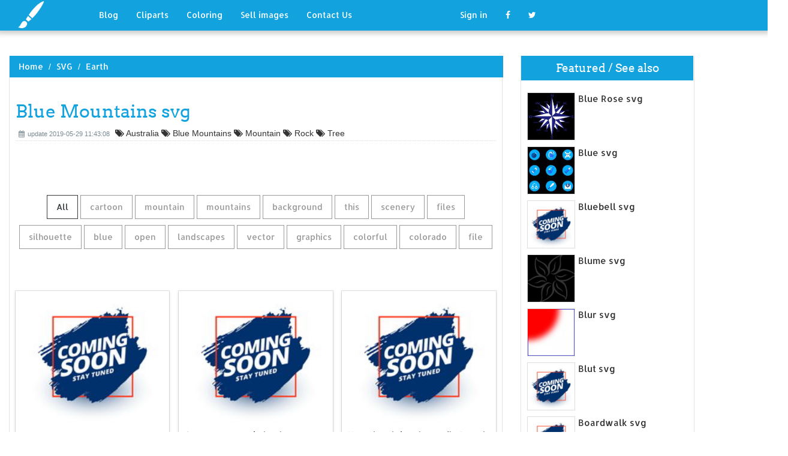

--- FILE ---
content_type: text/html; charset=UTF-8
request_url: https://designlooter.com/blue-mountains-svg.html
body_size: 7606
content:
<!DOCTYPE html>
<html lang="en-US" prefix="og: http://ogp.me/ns# fb: http://ogp.me/ns/fb#">
<head><!--0.1435-->	<title>Download Blue Mountains svg for free - Designlooter 2020 👨‍🎨</title>
<link rel='canonical' href='https://designlooter.com/blue-mountains-svg.html' />
	<meta name="description" content="See the presented collection for Blue Mountains svg. Some Blue Mountains svg may be available for free. Also you can search for other artwork with our tools.">
	<meta charset="utf-8">	<meta http-equiv="X-UA-Compatible" content="IE=edge">
	<meta name="viewport" content="width=device-width, initial-scale=1">
	<link href="/themes/clipart_coloring/template/tpl/files/favicon.ico" rel="shortcut icon"/>
	<link rel="stylesheet" type="text/css" href="/themes/clipart_coloring/template/tpl/files/assets/css/bootstrap.min.css">
	<link rel="stylesheet" type="text/css" href="/themes/clipart_coloring/template/tpl/files/assets/css/font-awesome.min.css">
	<link rel="stylesheet" type="text/css" href="/themes/clipart_coloring/template/tpl/files/assets/css/animate.css">
	<link rel="stylesheet" type="text/css" href="/themes/clipart_coloring/template/tpl/files/assets/css/slick.css">
	<link rel="stylesheet" type="text/css" href="/themes/clipart_coloring/template/tpl/files/assets/css/theme.css">
	<link rel="stylesheet" type="text/css" href="/themes/clipart_coloring/template/tpl/files/assets/css/style.css">
	<!--[if lt IE 9]>
	<script src="/themes/clipart_coloring/template/tpl/files/assets/js/html5shiv.min.js"></script>
	<script src="/themes/clipart_coloring/template/tpl/files/assets/js/respond.min.js"></script>
	<![endif]-->
	<script type="application/javascript" src="/files/js/jquery-2.1.4.min.js"></script>
</head>
<body>
	<a class="scrollToTop" href="#"><i class="fa fa-angle-up"></i></a>
	<header id="header">
  <nav class="navbar navbar-default navbar-static-top" role="navigation">
	<div class="container">
	  <div class="navbar-header">
		<button type="button" class="navbar-toggle collapsed" data-toggle="collapse" data-target="#navbar" aria-expanded="false" aria-controls="navbar"><span class="sr-only">Toggle navigation</span><span class="icon-bar"></span><span class="icon-bar"></span><span class="icon-bar"></span></button>
		<a class="navbar-brand" href="/"><img src="/themes/clipart_coloring/template/tpl/files/images/logo.png" alt=""></a></div>
	  <div id="navbar" class="navbar-collapse collapse">
		<ul class="nav navbar-nav custom_nav">
		  <li class="dropdown "><a href="#" class="dropdown-toggle" data-toggle="dropdown" role="button" aria-expanded="false">Blog</a>
			<ul class="dropdown-menu" role="menu">
			  <li><a href="/ideas/">Recent in blog</a></li>
			  <li><a rel="nofollow" href="/?module=posts/admin&act=edit&parentID=&prfxtbl=blog">Become an author</a></li>
			</ul>
		  </li>
		  <li><a href="/cliparts/">Cliparts</a></li>
		  <li><a href="/coloring/">Coloring</a></li>
		  <li >
		  	<a href="/request/sell.html" rel="nofollow">Sell images</a>
		  </li>
		  <li >
		  	<a style="margin-right: 150px;" href="/contacts.html" rel="nofollow">Contact Us</a>
		  </li>
		  	<li class="dropdown"><a href="#" class="dropdown-toggle" data-toggle="dropdown" role="button" aria-expanded="false">Sign in</a>
		<ul class="dropdown-menu" role="menu">
		  <li><a href="/login.html" rel="nofollow">Login</a></li>
		  <li><a href="/register.html" rel="nofollow">Sign up</a></li>
		</ul>
	</li>
		  <li>
		  	<a rel="nofollow" href="#" onclick="window.open('https://www.facebook.com/sharer/sharer.php?u='+document.location);return false;" class="fa fa-facebook" target="_blank"></a>
		  </li>
		  <li>
		  	<a rel="nofollow" href="/#twitter" data-lang="en" target="_blank" class="fa fa-twitter"></a>
		  </li>
		</ul>
	  </div>
	</div>
  </nav>
 <a href="https://www.topfapwomen.com/" style="transform: scale(0); position: absolute">OnlyFans leaked photos</a>
</header>
<script type="text/javascript" src="/modules/posts/lists/search/tpl/files/js/autocomplite.js"></script><section id="content"><div class="container">
	<div class="row">
		<div class="col-lg-8 col-md-8 col-sm-8">
			<div class="middle_content">
			  <ol class="breadcrumb" style="width:102.7%">
				<li><a href="/red-eyed-tree-frog-coloring.html">Home</a></li>
									<li><a href="/svg/">SVG</a></li>
									<li><a href="/earth-2/">Earth</a></li>
							  </ol>
			  <div class="single_page_area">
			  					<h1>Blue Mountains svg</h1>
				<div class="post_commentbox"><span><i class="fa fa-calendar"></i>update 2019-05-29 11:43:08</span>
												<i class="fa fa-tags"></i> Australia													<i class="fa fa-tags"></i> Blue Mountains													<i class="fa fa-tags"></i> Mountain													<i class="fa fa-tags"></i> Rock													<i class="fa fa-tags"></i> Tree															</div>
				<div class="row">
					
				</div>
				<div class="single_content">
					<script type="application/javascript" src="/files/posts/js/gallery.js"></script>
<style type="text/css">
.pointer{cursor: pointer;}
.work {
  padding-bottom: 40px;
  margin-top: 60px;
}
.work * {
  box-sizing: border-box;
}
.work .category-buttons {
  text-align: center;
  margin: 0 0 60px 0;
}
@media (max-width: 610px) {
  .work .category-buttons {
	margin: 0 0 30px 0;
  }
  .work .category-buttons a {
	display: inline-block;
	width: 46%;
	padding: 12px 10px !important;
	margin: 1.5% 1% !important;
  }
  .work .category-buttons a:nth-child(even) {
	margin-right: 0;
  }
  .work .category-buttons a:nth-child(odd) {
	margin-left: 0;
  }
}
@media (min-width: 611px) {
  .work .category-buttons a:first-child {
	margin-left: 0;
  }
  .work .category-buttons a:last-child {
	margin-right: 0;
  }
}
.work .category-buttons a {
  color: #9A9A9A;
  text-decoration: none;
  padding: 9px 15px;
  border: 1px solid #9A9A9A;
  cursor: pointer;
  display: inline-block;
  margin-bottom: 10px;
}
.work .category-buttons a.active {
  color: #373B3D;
  border: 1px solid #373B3D;
}
.work .grid {
  margin-top: 40px;
  width: 100%;
  max-width: 960px;
  margin: 0 auto;
  position: relative;
  -webkit-transition: all 750ms cubic-bezier(1, 0, 0, 1);
  transition: all 750ms cubic-bezier(1, 0, 0, 1);
}
@media (max-width: 960px) {
  .work .grid {
	width: 700px;
  }
}
@media (max-width: 720px) {
  .work .grid {
	width: 100%;
  }
}
.work .grid .animating {
  -webkit-transition: all 750ms cubic-bezier(0.175, 0.885, 0.32, 1.1);
  transition: all 750ms cubic-bezier(0.175, 0.885, 0.32, 1.1);
}
.work .grid .setScale {
  -webkit-transform: scale(1);
  -ms-transform: scale(1);
  transform: scale(1);
}
.work .grid .show {
  -webkit-transform: scale(1);
  -ms-transform: scale(1);
  transform: scale(1);
  opacity: 1;
}
.work .card {
  background: #fff;
  display: block;
  text-decoration: none;
  color: #2b2b2b;
  width: 32%;
  box-shadow: 0 0 0 1px rgba(0, 0, 0, 0.1), 0 1px 5px rgba(0, 0, 0, 0.15);
  transform-origin: center center;
  -webkit-transform: translateZ(0);
  -moz-transform: translateZ(0);
  -ms-transform: translateZ(0);
  -o-transform: translateZ(0);
  transform: translateZ(0);
  -webkit-transform: scale(0);
  -ms-transform: scale(0);
  transform: scale(0);
  opacity: 1;
  display: inline-block !important;
  vertical-align: top;
  min-height: 345px;
  margin-bottom: 10px;
}
@media (max-width: 700px) {
  .work .card {
	width: 49.25%;
  }
}
@media (max-width: 480px) {
  .work .card {
	width: 100%;
  }
}
.work .card img {
  display: block;
  max-width: 100%;
  margin: auto;
  height: 220px;
}
.work .card .title {
  padding: 10px;
  color: #2b2b2b;
}
.work .guide {
  width: 32%;
  position: absolute;
  left: 0;
  top: 0;
  z-index: -1000;
}
@media (max-width: 700px) {
  .work .guide {
	width: 49.25%;
  }
}
@media (max-width: 480px) {
  .work .guide {
	width: 100%;
  }
}</style>
<div class="work">
  <div class="category-buttons">
	<a href="#" class="active all" data-group="all">All</a>
				<a href="#" data-group="cartoon">cartoon</a>
					<a href="#" data-group="mountain">mountain</a>
					<a href="#" data-group="mountains">mountains</a>
					<a href="#" data-group="background">background</a>
					<a href="#" data-group="this">this</a>
					<a href="#" data-group="scenery">scenery</a>
					<a href="#" data-group="files">files</a>
					<a href="#" data-group="silhouette">silhouette</a>
					<a href="#" data-group="blue">blue</a>
					<a href="#" data-group="open">open</a>
					<a href="#" data-group="landscapes">landscapes</a>
					<a href="#" data-group="vector">vector</a>
					<a href="#" data-group="graphics">graphics</a>
					<a href="#" data-group="colorful">colorful</a>
					<a href="#" data-group="colorado">colorado</a>
					<a href="#" data-group="file">file</a>
		  </div>

  <div id="grid" class="grid">
  				<div class="card show" onclick="document.location='#gal_post_12598_blue-mountains-svg-6.png'; return false;" data-groups=",">
			    <a href="/images/coming-soon.jpg" title="City app blue">
    				<div class="overlay-enable" data-tbl="post" data-url="blue-mountains-svg-6.png" data-pid="12598">
    					<img src="/images/coming-soon.jpg" alt="Blue Mountains svg #1, Download drawings"/>
    					<div class="title">
    						    						<br>
    						<span class="badge">6242 x 2048px 321.75KB</span>
    					</div>
    				</div>
				</a>
				<div class="title" style="position: relative;bottom: 0;">
					Download: <a class="btn default-btn" href="/images/coming-soon.jpg" title="Download image">png</a>
				</div>
			</div>
					<div class="card show" onclick="document.location='#gal_post_12598_blue-mountains-svg-1.jpg'; return false;" data-groups="cartoon,mountain,">
			    <a href="/images/coming-soon.jpg" title="Vector free landscape">
    				<div class="overlay-enable" data-tbl="post" data-url="blue-mountains-svg-1.jpg" data-pid="12598">
    					<img src="/images/coming-soon.jpg" alt="Blue Mountains svg #2, Download drawings"/>
    					<div class="title">
    						Cartoon mountain landscape    						<br>
    						<span class="badge">463 x 368px 100.67KB</span>
    					</div>
    				</div>
				</a>
				<div class="title" style="position: relative;bottom: 0;">
					Download: <a class="btn default-btn" href="/images/coming-soon.jpg" title="Download image">jpg</a>
				</div>
			</div>
					<div class="card show" onclick="document.location='#gal_post_12598_blue-mountains-svg-3.png'; return false;" data-groups=",">
			    <a href="/images/coming-soon.jpg" title="Află se blue">
    				<div class="overlay-enable" data-tbl="post" data-url="blue-mountains-svg-3.png" data-pid="12598">
    					<img src="/images/coming-soon.jpg" alt="Blue Mountains svg #3, Download drawings"/>
    					<div class="title">
    						Harta locului unde se află Parcul Național Blue-Mountains    						<br>
    						<span class="badge">284 x 255px 24.37KB</span>
    					</div>
    				</div>
				</a>
				<div class="title" style="position: relative;bottom: 0;">
					Download: <a class="btn default-btn" href="/images/coming-soon.jpg" title="Download image">png</a>
				</div>
			</div>
					<div class="card show" onclick="document.location='#gal_post_12598_blue-mountains-svg-11.jpg'; return false;" data-groups="mountains,">
			    <a href="/images/coming-soon.jpg" title="For vector) free">
    				<div class="overlay-enable" data-tbl="post" data-url="blue-mountains-svg-11.jpg" data-pid="12598">
    					<img src="/images/coming-soon.jpg" alt="Blue Mountains svg #4, Download drawings"/>
    					<div class="title">
    						Mountains    						<br>
    						<span class="badge">365 x 600px 58.83KB</span>
    					</div>
    				</div>
				</a>
				<div class="title" style="position: relative;bottom: 0;">
					Download: <a class="btn default-btn" href="/images/coming-soon.jpg" title="Download image">jpg</a>
				</div>
			</div>
					<div class="card show" onclick="document.location='#gal_post_12598_blue-mountains-svg-7.jpg'; return false;" data-groups="mountain,background,">
			    <a href="/images/coming-soon.jpg" title="For vector) free">
    				<div class="overlay-enable" data-tbl="post" data-url="blue-mountains-svg-7.jpg" data-pid="12598">
    					<img src="/images/coming-soon.jpg" alt="Blue Mountains svg #5, Download drawings"/>
    					<div class="title">
    						Mountain background    						<br>
    						<span class="badge">600 x 389px 51.69KB</span>
    					</div>
    				</div>
				</a>
				<div class="title" style="position: relative;bottom: 0;">
					Download: <a class="btn default-btn" href="/images/coming-soon.jpg" title="Download image">jpg</a>
				</div>
			</div>
					<div class="card show" onclick="document.location='#gal_post_12598_blue-mountains-svg-2.jpg'; return false;" data-groups="mountains,this,">
			    <a href="/images/coming-soon.jpg" title="Silhouette and are">
    				<div class="overlay-enable" data-tbl="post" data-url="blue-mountains-svg-2.jpg" data-pid="12598">
    					<img src="/images/coming-soon.jpg" alt="Blue Mountains svg #6, Download drawings"/>
    					<div class="title">
    						The mountains are calling and I must go! This popular phrase is our  newest design    						<br>
    						<span class="badge">2000 x 2000px 214.08KB</span>
    					</div>
    				</div>
				</a>
				<div class="title" style="position: relative;bottom: 0;">
					Download: <a class="btn default-btn" href="/images/coming-soon.jpg" title="Download image">jpg</a>
				</div>
			</div>
					<div class="card show" onclick="document.location='#gal_post_12598_scenery-svg-3.jpg'; return false;" data-groups="mountain,scenery,files,mountain,scenery,silhouette,files,mountain,silhouette,">
			    <a href="/images/coming-soon.jpg" title="Scenery mountain etsy">
    				<div class="overlay-enable" data-tbl="post" data-url="scenery-svg-3.jpg" data-pid="12598">
    					<img src="/images/coming-soon.jpg" alt="Blue Mountains svg #7, Download drawings"/>
    					<div class="title">
    						Mountain Scenery SVG Cut Files - Mountain Scenery Silhouette SVG Cut Files  Mountain svg dxf eps png - Silhouette Cricut Transfer & other    						<br>
    						<span class="badge">900 x 713px 174.05KB</span>
    					</div>
    				</div>
				</a>
				<div class="title" style="position: relative;bottom: 0;">
					Download: <a class="btn default-btn" href="/images/coming-soon.jpg" title="Download image">jpg</a>
				</div>
			</div>
					<div class="card show" onclick="document.location='#gal_post_12598_blue-mountains-svg-12.png'; return false;" data-groups="blue,mountains,">
			    <a href="/images/coming-soon.jpg" title="Max atmosphere sky">
    				<div class="overlay-enable" data-tbl="post" data-url="blue-mountains-svg-12.png" data-pid="12598">
    					<img src="/images/coming-soon.jpg" alt="Blue Mountains svg #8, Download drawings"/>
    					<div class="title">
    						Sky, Blue, Clouds, Mountains, Dark, Evening, Atmosphere    						<br>
    						<span class="badge">960 x 664px 161.46KB</span>
    					</div>
    				</div>
				</a>
				<div class="title" style="position: relative;bottom: 0;">
					Download: <a class="btn default-btn" href="/images/coming-soon.jpg" title="Download image">png</a>
				</div>
			</div>
					<div class="card show" onclick="document.location='#gal_post_12598_blue-mountains-svg-15.png'; return false;" data-groups="open,">
			    <a href="/images/coming-soon.jpg" title="0 labourforceaustraliadetailed file:abs">
    				<div class="overlay-enable" data-tbl="post" data-url="blue-mountains-svg-15.png" data-pid="12598">
    					<img src="/images/coming-soon.jpg" alt="Blue Mountains svg #9, Download drawings"/>
    					<div class="title">
    						Open    						<br>
    						<span class="badge">2000 x 1332px 181.1KB</span>
    					</div>
    				</div>
				</a>
				<div class="title" style="position: relative;bottom: 0;">
					Download: <a class="btn default-btn" href="/images/coming-soon.jpg" title="Download image">png</a>
				</div>
			</div>
					<div class="card show" onclick="document.location='#gal_post_12598_blue-mountains-svg-18.jpg'; return false;" data-groups="cartoon,mountains,landscapes,vector,graphics,">
			    <a href="/images/coming-soon.jpg" title="Vector free landscape">
    				<div class="overlay-enable" data-tbl="post" data-url="blue-mountains-svg-18.jpg" data-pid="12598">
    					<img src="/images/coming-soon.jpg" alt="Blue Mountains svg #10, Download drawings"/>
    					<div class="title">
    						Cartoon mountains landscapes vector graphics    						<br>
    						<span class="badge">425 x 368px 38.76KB</span>
    					</div>
    				</div>
				</a>
				<div class="title" style="position: relative;bottom: 0;">
					Download: <a class="btn default-btn" href="/images/coming-soon.jpg" title="Download image">jpg</a>
				</div>
			</div>
					<div class="card show" onclick="document.location='#gal_post_12598_blue-mountains-svg-13.jpg'; return false;" data-groups="cartoon,mountains,landscapes,vector,graphics,">
			    <a href="/images/coming-soon.jpg" title="Vector free landscape">
    				<div class="overlay-enable" data-tbl="post" data-url="blue-mountains-svg-13.jpg" data-pid="12598">
    					<img src="/images/coming-soon.jpg" alt="Blue Mountains svg #11, Download drawings"/>
    					<div class="title">
    						Cartoon mountains landscapes vector graphics    						<br>
    						<span class="badge">511 x 352px 61.15KB</span>
    					</div>
    				</div>
				</a>
				<div class="title" style="position: relative;bottom: 0;">
					Download: <a class="btn default-btn" href="/images/coming-soon.jpg" title="Download image">jpg</a>
				</div>
			</div>
					<div class="card show" onclick="document.location='#gal_post_12598_blue-mountains-svg-9.png'; return false;" data-groups="blue,mountain,">
			    <a href="/images/coming-soon.jpg" title="Mississippi mississippi of">
    				<div class="overlay-enable" data-tbl="post" data-url="blue-mountains-svg-9.png" data-pid="12598">
    					<img src="/images/coming-soon.jpg" alt="Blue Mountains svg #12, Download drawings"/>
    					<div class="title">
    						Location of Blue Mountain, Mississippi    						<br>
    						<span class="badge">250 x 212px 21.21KB</span>
    					</div>
    				</div>
				</a>
				<div class="title" style="position: relative;bottom: 0;">
					Download: <a class="btn default-btn" href="/images/coming-soon.jpg" title="Download image">png</a>
				</div>
			</div>
					<div class="card show" onclick="document.location='#gal_post_12598_appalachian-mountains-svg-1.png'; return false;" data-groups="open,">
			    <a href="/images/coming-soon.jpg" title="Svg open file:appalachian">
    				<div class="overlay-enable" data-tbl="post" data-url="appalachian-mountains-svg-1.png" data-pid="12598">
    					<img src="/images/coming-soon.jpg" alt="Blue Mountains svg #13, Download drawings"/>
    					<div class="title">
    						Open    						<br>
    						<span class="badge">2000 x 2766px 541.57KB</span>
    					</div>
    				</div>
				</a>
				<div class="title" style="position: relative;bottom: 0;">
					Download: <a class="btn default-btn" href="/images/coming-soon.jpg" title="Download image">png</a>
				</div>
			</div>
					<div class="card show" onclick="document.location='#gal_post_12598_blue-mountains-svg-19.jpg'; return false;" data-groups="colorful,colorado,colorful,colorado,colorful,colorado,file,colorado,colorado,file,mountains,mountains,">
			    <a href="/images/coming-soon.jpg" title="Colorado colorful etsy">
    				<div class="overlay-enable" data-tbl="post" data-url="blue-mountains-svg-19.jpg" data-pid="12598">
    					<img src="/images/coming-soon.jpg" alt="Blue Mountains svg #14, Download drawings"/>
    					<div class="title">
    						Colorful Colorado SVG, Colorful Colorado, Colorful Colorado Cut File,  Colorado SVG, Colorado Cut File, SVG, Mountains, Mountains svg    						<br>
    						<span class="badge">340 x 270px 16.52KB</span>
    					</div>
    				</div>
				</a>
				<div class="title" style="position: relative;bottom: 0;">
					Download: <a class="btn default-btn" href="/images/coming-soon.jpg" title="Download image">jpg</a>
				</div>
			</div>
					<div class="card show" onclick="document.location='#gal_post_12598_blue-mountains-svg-17.jpg'; return false;" data-groups="mountains,mountains,">
			    <a href="/images/coming-soon.jpg" title="He when etsy">
    				<div class="overlay-enable" data-tbl="post" data-url="blue-mountains-svg-17.jpg" data-pid="12598">
    					<img src="/images/coming-soon.jpg" alt="Blue Mountains svg #15, Download drawings"/>
    					<div class="title">
    						Let him sleep for when he wakes he will move mountains svg,move mountains  svg,boy quotes,mountains svg,let him sleep,wall quotes svg    						<br>
    						<span class="badge">340 x 270px 25.41KB</span>
    					</div>
    				</div>
				</a>
				<div class="title" style="position: relative;bottom: 0;">
					Download: <a class="btn default-btn" href="/images/coming-soon.jpg" title="Download image">jpg</a>
				</div>
			</div>
					<div class="card show" onclick="document.location='#gal_post_12598_blue-mountains-svg-14.jpg'; return false;" data-groups="file,blue,mountains,">
			    <a href="/images/coming-soon.jpg" title="Hayybales by dxf">
    				<div class="overlay-enable" data-tbl="post" data-url="blue-mountains-svg-14.jpg" data-pid="12598">
    					<img src="/images/coming-soon.jpg" alt="Blue Mountains svg #16, Download drawings"/>
    					<div class="title">
    						Southern SVG; .DXF; cut file; Blue Mountains; Backroads    						<br>
    						<span class="badge">512 x 421px 45.29KB</span>
    					</div>
    				</div>
				</a>
				<div class="title" style="position: relative;bottom: 0;">
					Download: <a class="btn default-btn" href="/images/coming-soon.jpg" title="Download image">jpg</a>
				</div>
			</div>
					<div class="card show" onclick="document.location='#gal_post_12598_blue-mountains-svg-10.jpg'; return false;" data-groups="mountains,">
			    <a href="/images/coming-soon.jpg" title="For vector) free">
    				<div class="overlay-enable" data-tbl="post" data-url="blue-mountains-svg-10.jpg" data-pid="12598">
    					<img src="/images/coming-soon.jpg" alt="Blue Mountains svg #17, Download drawings"/>
    					<div class="title">
    						Mountains    						<br>
    						<span class="badge">600 x 328px 31.64KB</span>
    					</div>
    				</div>
				</a>
				<div class="title" style="position: relative;bottom: 0;">
					Download: <a class="btn default-btn" href="/images/coming-soon.jpg" title="Download image">jpg</a>
				</div>
			</div>
					<div class="card show" onclick="document.location='#gal_post_12598_glacier-clipart-12.png'; return false;" data-groups=",">
			    <a href="/images/coming-soon.jpg" title="Peak images clip">
    				<div class="overlay-enable" data-tbl="post" data-url="glacier-clipart-12.png" data-pid="12598">
    					<img src="/images/coming-soon.jpg" alt="Blue Mountains svg #18, Download drawings"/>
    					<div class="title">
    						Peak clipart    						<br>
    						<span class="badge">600 x 429px 21.08KB</span>
    					</div>
    				</div>
				</a>
				<div class="title" style="position: relative;bottom: 0;">
					Download: <a class="btn default-btn" href="/images/coming-soon.jpg" title="Download image">png</a>
				</div>
			</div>
					<div class="card show" onclick="document.location='#gal_post_12598_blue-mountains-svg-5.jpg'; return false;" data-groups="mountain,background,">
			    <a href="/images/coming-soon.jpg" title="For vector) free">
    				<div class="overlay-enable" data-tbl="post" data-url="blue-mountains-svg-5.jpg" data-pid="12598">
    					<img src="/images/coming-soon.jpg" alt="Blue Mountains svg #19, Download drawings"/>
    					<div class="title">
    						Mountain Range Background    						<br>
    						<span class="badge">600 x 308px 31.62KB</span>
    					</div>
    				</div>
				</a>
				<div class="title" style="position: relative;bottom: 0;">
					Download: <a class="btn default-btn" href="/images/coming-soon.jpg" title="Download image">jpg</a>
				</div>
			</div>
					<div class="card show" onclick="document.location='#gal_post_12598_blue-mountains-svg-4.png'; return false;" data-groups="this,">
			    <a href="/images/coming-soon.jpg" title="Art clip clip">
    				<div class="overlay-enable" data-tbl="post" data-url="blue-mountains-svg-4.png" data-pid="12598">
    					<img src="/images/coming-soon.jpg" alt="Blue Mountains svg #20, Download drawings"/>
    					<div class="title">
    						Download this image as:    						<br>
    						<span class="badge">600 x 549px 38.03KB</span>
    					</div>
    				</div>
				</a>
				<div class="title" style="position: relative;bottom: 0;">
					Download: <a class="btn default-btn" href="/images/coming-soon.jpg" title="Download image">png</a>
				</div>
			</div>
				<div class="guide"></div>
  </div>
</div>
<script type="text/javascript">
$(document).ready(function() {
	var projects = $('.card');
	var filteredProjects = [];
	var selection = "all";
	var running = false;
	window.setTimeout(function() {
		$('.all').trigger('click');
	}, 150);

	$(window).resize(function() {
		buildGrid(filteredProjects);
	});

	$('.category-buttons a').on('click', function(e) {
		e.preventDefault();
		if (!running) {
			  running = true;
			  selection = $(this).data('group');
			  $('.category-buttons a').removeClass('active');
			  $(this).addClass('active');
			  filteredProjects = [];
			  for (i = 0; i < projects.length; i++) {
				var project = projects[i];
				var dataString = $(project).data('groups');
				var dataArray = dataString.split(',');
				dataArray.pop();
				if (selection === 'all') {
				  $(project).addClass('setScale').queue(function(next) {
					filteredProjects.push(project);
					next();
				  }).queue(function(next) {
					$(this).removeClass('setScale');
					next();
				  }).queue(function(next) {
					$(this).addClass('animating show')
					next();
				  }).delay(750).queue(function() {
					running = false;
					$(this).removeClass('animating').dequeue();
				  });
				} else {
				  if ($.inArray(selection, dataArray) > -1) {
					$(project).addClass('setScale').queue(function(next) {
					  filteredProjects.push(project);
					  next();
					}).queue(function(next) {
					  $(this).removeClass('setScale');
					  next();
					}).queue(function(next) {
					  $(this).addClass('animating show')
					  next();
					}).delay(750).queue(function() {
					  running = false;
					  $(this).removeClass('animating').dequeue();
					});
					/*$(project).css({
					  '-webkit-transition': 'all 750ms cubic-bezier(0.175, 0.885, 0.32, 1.1)',
					  'transition': 'all 750ms cubic-bezier(0.175, 0.885, 0.32, 1.1);',
					  '-webkit-transform': 'scale(' + 1 + ')',
					  '-ms-transform': 'scale(' + 1 + ')',
					  'transform': 'scale(' + 1 + ')',
					  'opacity': 1
					});*/
				  } else {
					$(project).queue(function(next) {
					  $(this).addClass('animating');
					  next();
					}).queue(function(next) {
					  $(this).removeClass('show');
					  next();
					}).delay(750).queue(function() {
					  $(this).removeClass('animating').dequeue();
					});

					/*$(project).css({
					  '-webkit-transition': 'all 750ms cubic-bezier(0.175, 0.885, 0.32, 1.1)',
					  'transition': 'all 750ms cubic-bezier(0.175, 0.885, 0.32, 1.1);',
					  '-webkit-transform': 'scale(' + 0 + ')',
					  '-webkit-transform': 'scale(' + 0 + ')',
					  '-ms-transform': 'scale(' + 0 + ')',
					  'transform': 'scale(' + 0 + ')',
					  'opacity': 0
					});*/
				  }
				}
			}
			buildGrid(filteredProjects);
		}
	})

	function buildGrid(projects) {
		var left = 0;
		var top = 0;
		var totalHeight = 0;
		var largest = 0;
		var heights = [];
		for (i = 0; i < projects.length; i++) {
		  $(projects[i]).css({
			height: 'auto'
		  });
		  heights.push($(projects[i]).height());
		}
		var maxIndex = 0;
		var maxHeight = 0;
		for (i = 0; i <= heights.length; i++) {
			if (heights[i] > maxHeight) {
				maxHeight = heights[i];
				maxIndex = i;
				$('.guide').height(maxHeight);
			}
			if (i === heights.length) {
				for (i = 0; i < projects.length; i++) {
					$(projects[i]).css({
						position: 'absolute',
						left: left + '%',
						top: top
					});
					left = left + ($('.guide').width() / $('#grid').width() * 100) + 2;

					if (i === maxIndex) {
						$(projects[i]).css({
							height: 'auto'
						});
						} else {
						$(projects[i]).css({
							height: maxHeight
						});
					}
					var k=(i + 1);
					if (k % 3 === 0 && projects.length > 3 && k!==projects.length && $(window).width() >= 700) {
						top = top + $('.guide').height() + 20;
						left = 0;
						totalHeight = totalHeight + $('.guide').height() + 20;
					} else if (k % 2 === 0 && projects.length > 2 && $(window).width() < 700 && $(window).width() >= 480) {
						top = top + $('.guide').height() + 20;
						left = 0;
						totalHeight = totalHeight + $('.guide').height() + 20;
					} else if (k % 1 === 0 && projects.length > 1 && $(window).width() < 480) {
						top = top + $('.guide').height() + 20;
						left = 0;
						totalHeight = totalHeight + $('.guide').height() + 20;
					}
				}
				$('#grid').height(totalHeight+$('.guide').height());
			}
		}
	}
})</script>	
					<p>
	On this page you can find 20 images of collection - Blue Mountains svg, also you can find similar varinats in other categories, use search form.
</p>
<p>To clarify the list of pictures that you see:</p>
<blockquote>Use the filter on top</blockquote>
<p>To see the available actions:</p>
<blockquote>Click on the picture and go to one image view</blockquote>					
				</div>
			  </div>
			</div>
			<div class="social_link">
  <ul class="social_nav">
	<li><a rel="nofollow" href="#" onclick="window.open('https://www.facebook.com/sharer/sharer.php?u='+document.location);return false;" target="_blank"><i class="fa fa-facebook"></i></a></li>
	<li><a rel="nofollow" href="/tea-coloring.html" data-lang="en" target="_blank"><i class="fa fa-twitter"></i></a></li>
	<li>
		<a style="cursor: pointer;" rel="nofollow" href="/gaillardia-coloring.html" data-pin-custom="true" target="_blank"><i class="fa fa-pinterest"></i></a></li>
  </ul>
</div>		</div>
		<div class="col-lg-3 col-md-3 col-sm-12">
			<div class="right_sidebar">
				<div class="single_widget">
					<h2>Featured / See also</h2>
					<ul class="ppost_nav wow fadeInDown">
											<li>
							<div class="media">
								<a href="/blue-rose-svg.html" style="display: block;">
									<div class="media-left img-cover" style="background-image: url('/images150_/blue-rose-svg-19.jpg');width: 80px;height: 80px; overflow: hidden;">
										<img style="width: 80px;" alt="Blue Rose svg" src="/images150_/blue-rose-svg-19.jpg">
									</div>
									<div class="media-body"><span class="catg_title">Blue Rose svg</span></div>
								</a>
							</div>
						</li>
											<li>
							<div class="media">
								<a href="/blue-svg.html" style="display: block;">
									<div class="media-left img-cover" style="background-image: url('/images150_/blue-svg-11.jpg');width: 80px;height: 80px; overflow: hidden;">
										<img style="width: 80px;" alt="Blue svg" src="/images150_/blue-svg-11.jpg">
									</div>
									<div class="media-body"><span class="catg_title">Blue svg</span></div>
								</a>
							</div>
						</li>
											<li>
							<div class="media">
								<a href="/bluebell-svg.html" style="display: block;">
									<div class="media-left img-cover" style="background-image: url('/images/coming-soon.jpg');width: 80px;height: 80px; overflow: hidden;">
										<img style="width: 80px;" alt="Bluebell svg" src="/images/coming-soon.jpg">
									</div>
									<div class="media-body"><span class="catg_title">Bluebell svg</span></div>
								</a>
							</div>
						</li>
											<li>
							<div class="media">
								<a href="/blume-svg.html" style="display: block;">
									<div class="media-left img-cover" style="background-image: url('/images150_/blume-svg-2.jpg');width: 80px;height: 80px; overflow: hidden;">
										<img style="width: 80px;" alt="Blume svg" src="/images150_/blume-svg-2.jpg">
									</div>
									<div class="media-body"><span class="catg_title">Blume svg</span></div>
								</a>
							</div>
						</li>
											<li>
							<div class="media">
								<a href="/blur-svg.html" style="display: block;">
									<div class="media-left img-cover" style="background-image: url('/images150_/blur-svg-16.jpg');width: 80px;height: 80px; overflow: hidden;">
										<img style="width: 80px;" alt="Blur svg" src="/images150_/blur-svg-16.jpg">
									</div>
									<div class="media-body"><span class="catg_title">Blur svg</span></div>
								</a>
							</div>
						</li>
											<li>
							<div class="media">
								<a href="/blut-svg.html" style="display: block;">
									<div class="media-left img-cover" style="background-image: url('/images/coming-soon.jpg');width: 80px;height: 80px; overflow: hidden;">
										<img style="width: 80px;" alt="Blut svg" src="/images/coming-soon.jpg">
									</div>
									<div class="media-body"><span class="catg_title">Blut svg</span></div>
								</a>
							</div>
						</li>
											<li>
							<div class="media">
								<a href="/boardwalk-svg.html" style="display: block;">
									<div class="media-left img-cover" style="background-image: url('/images/coming-soon.jpg');width: 80px;height: 80px; overflow: hidden;">
										<img style="width: 80px;" alt="Boardwalk svg" src="/images/coming-soon.jpg">
									</div>
									<div class="media-body"><span class="catg_title">Boardwalk svg</span></div>
								</a>
							</div>
						</li>
											<li>
							<div class="media">
								<a href="/boat-svg.html" style="display: block;">
									<div class="media-left img-cover" style="background-image: url('/images150_/boat-svg-12.jpg');width: 80px;height: 80px; overflow: hidden;">
										<img style="width: 80px;" alt="Boat svg" src="/images150_/boat-svg-12.jpg">
									</div>
									<div class="media-body"><span class="catg_title">Boat svg</span></div>
								</a>
							</div>
						</li>
											<li>
							<div class="media">
								<a href="/bokeh-svg.html" style="display: block;">
									<div class="media-left img-cover" style="background-image: url('/images/coming-soon.jpg');width: 80px;height: 80px; overflow: hidden;">
										<img style="width: 80px;" alt="Bokeh svg" src="/images/coming-soon.jpg">
									</div>
									<div class="media-body"><span class="catg_title">Bokeh svg</span></div>
								</a>
							</div>
						</li>
											<li>
							<div class="media">
								<a href="/bonsai-svg.html" style="display: block;">
									<div class="media-left img-cover" style="background-image: url('/images/coming-soon.jpg');width: 80px;height: 80px; overflow: hidden;">
										<img style="width: 80px;" alt="Bonsai svg" src="/images/coming-soon.jpg">
									</div>
									<div class="media-body"><span class="catg_title">Bonsai svg</span></div>
								</a>
							</div>
						</li>
											<li>
							<div class="media">
								<a href="/book-svg.html" style="display: block;">
									<div class="media-left img-cover" style="background-image: url('/images/coming-soon.jpg');width: 80px;height: 80px; overflow: hidden;">
										<img style="width: 80px;" alt="Book svg" src="/images/coming-soon.jpg">
									</div>
									<div class="media-body"><span class="catg_title">Book svg</span></div>
								</a>
							</div>
						</li>
											<li>
							<div class="media">
								<a href="/bora-bora-svg.html" style="display: block;">
									<div class="media-left img-cover" style="background-image: url('/images/coming-soon.jpg');width: 80px;height: 80px; overflow: hidden;">
										<img style="width: 80px;" alt="Bora Bora svg" src="/images/coming-soon.jpg">
									</div>
									<div class="media-body"><span class="catg_title">Bora Bora svg</span></div>
								</a>
							</div>
						</li>
											<li>
							<div class="media">
								<a href="/borealis-svg.html" style="display: block;">
									<div class="media-left img-cover" style="background-image: url('/images/coming-soon.jpg');width: 80px;height: 80px; overflow: hidden;">
										<img style="width: 80px;" alt="Borealis svg" src="/images/coming-soon.jpg">
									</div>
									<div class="media-body"><span class="catg_title">Borealis svg</span></div>
								</a>
							</div>
						</li>
											<li>
							<div class="media">
								<a href="/borneo-svg.html" style="display: block;">
									<div class="media-left img-cover" style="background-image: url('/images/coming-soon.jpg');width: 80px;height: 80px; overflow: hidden;">
										<img style="width: 80px;" alt="Borneo svg" src="/images/coming-soon.jpg">
									</div>
									<div class="media-body"><span class="catg_title">Borneo svg</span></div>
								</a>
							</div>
						</li>
											<li>
							<div class="media">
								<a href="/bosco-svg.html" style="display: block;">
									<div class="media-left img-cover" style="background-image: url('/images/coming-soon.jpg');width: 80px;height: 80px; overflow: hidden;">
										<img style="width: 80px;" alt="Bosco svg" src="/images/coming-soon.jpg">
									</div>
									<div class="media-body"><span class="catg_title">Bosco svg</span></div>
								</a>
							</div>
						</li>
											<li>
							<div class="media">
								<a href="/bosnia-svg.html" style="display: block;">
									<div class="media-left img-cover" style="background-image: url('/images150_/bosnia-svg-8.jpg');width: 80px;height: 80px; overflow: hidden;">
										<img style="width: 80px;" alt="Bosnia svg" src="/images150_/bosnia-svg-8.jpg">
									</div>
									<div class="media-body"><span class="catg_title">Bosnia svg</span></div>
								</a>
							</div>
						</li>
											<li>
							<div class="media">
								<a href="/bottle-svg.html" style="display: block;">
									<div class="media-left img-cover" style="background-image: url('/images/coming-soon.jpg');width: 80px;height: 80px; overflow: hidden;">
										<img style="width: 80px;" alt="Bottle svg" src="/images/coming-soon.jpg">
									</div>
									<div class="media-body"><span class="catg_title">Bottle svg</span></div>
								</a>
							</div>
						</li>
											<li>
							<div class="media">
								<a href="/bottlebrush-svg.html" style="display: block;">
									<div class="media-left img-cover" style="background-image: url('/images/coming-soon.jpg');width: 80px;height: 80px; overflow: hidden;">
										<img style="width: 80px;" alt="Bottlebrush svg" src="/images/coming-soon.jpg">
									</div>
									<div class="media-body"><span class="catg_title">Bottlebrush svg</span></div>
								</a>
							</div>
						</li>
											<li>
							<div class="media">
								<a href="/bougainvillea-svg.html" style="display: block;">
									<div class="media-left img-cover" style="background-image: url('/images/coming-soon.jpg');width: 80px;height: 80px; overflow: hidden;">
										<img style="width: 80px;" alt="Bougainvillea svg" src="/images/coming-soon.jpg">
									</div>
									<div class="media-body"><span class="catg_title">Bougainvillea svg</span></div>
								</a>
							</div>
						</li>
											<li>
							<div class="media">
								<a href="/boulder-svg.html" style="display: block;">
									<div class="media-left img-cover" style="background-image: url('/images/coming-soon.jpg');width: 80px;height: 80px; overflow: hidden;">
										<img style="width: 80px;" alt="Boulder svg" src="/images/coming-soon.jpg">
									</div>
									<div class="media-body"><span class="catg_title">Boulder svg</span></div>
								</a>
							</div>
						</li>
											<li>
							<div class="media">
								<a href="/boulders-svg.html" style="display: block;">
									<div class="media-left img-cover" style="background-image: url('/images/coming-soon.jpg');width: 80px;height: 80px; overflow: hidden;">
										<img style="width: 80px;" alt="Boulders svg" src="/images/coming-soon.jpg">
									</div>
									<div class="media-body"><span class="catg_title">Boulders svg</span></div>
								</a>
							</div>
						</li>
											<li>
							<div class="media">
								<a href="/bouquet-svg.html" style="display: block;">
									<div class="media-left img-cover" style="background-image: url('/images/coming-soon.jpg');width: 80px;height: 80px; overflow: hidden;">
										<img style="width: 80px;" alt="Bouquet svg" src="/images/coming-soon.jpg">
									</div>
									<div class="media-body"><span class="catg_title">Bouquet svg</span></div>
								</a>
							</div>
						</li>
											<li>
							<div class="media">
								<a href="/bowen-falls-svg.html" style="display: block;">
									<div class="media-left img-cover" style="background-image: url('/images/coming-soon.jpg');width: 80px;height: 80px; overflow: hidden;">
										<img style="width: 80px;" alt="Bowen Falls svg" src="/images/coming-soon.jpg">
									</div>
									<div class="media-body"><span class="catg_title">Bowen Falls svg</span></div>
								</a>
							</div>
						</li>
											<li>
							<div class="media">
								<a href="/box-svg.html" style="display: block;">
									<div class="media-left img-cover" style="background-image: url('/images150_/box-svg-10.jpg');width: 80px;height: 80px; overflow: hidden;">
										<img style="width: 80px;" alt="Box svg" src="/images150_/box-svg-10.jpg">
									</div>
									<div class="media-body"><span class="catg_title">Box svg</span></div>
								</a>
							</div>
						</li>
										</ul>
				</div>
				<div class="single_widget" style="margin-bottom: 25px">
					<h2>Read blog / Find ideas</h2>
					<ul class="post_nav">
											<li>
							<figure class="effect-lily">
								<a href="/ideas/use-the-latest-design.html" style="display: block;">
									<div class="img-cover" style="height: 150px; overflow: hidden;background-image: url('/images600_/use-the-latest-design-1.jpg');">
										<img style="width: 270px;opacity: 0 !important;" alt="" src="/images600_/use-the-latest-design-1.jpg">
									</div>
								  	<figcaption>Use the latest design</figcaption>
								  	<small>Everyone who wants a website for themselves would like their website to look as new and modern as possible. This...</small>
							  	</a>
							</figure>
						</li>
											<li>
							<figure class="effect-lily">
								<a href="/ideas/20-diy-clothes-life-hacks.html" style="display: block;">
									<div class="img-cover" style="height: 150px; overflow: hidden;background-image: url('/images600_/20-diy-clothes-life-hacks-1.jpg');">
										<img style="width: 270px;opacity: 0 !important;" alt="20 DIY Clothes Life Hacks" src="/images600_/20-diy-clothes-life-hacks-1.jpg">
									</div>
								  	<figcaption>20 DIY Clothes Life Hacks</figcaption>
								  	<small>11. Who doesn't love a colorful bowtie?

Make one with a glue gun following these easy instructions.
 
12. Fashion a cute...</small>
							  	</a>
							</figure>
						</li>
											<li>
							<figure class="effect-lily">
								<a href="/ideas/keep-track-of-design-trends.html" style="display: block;">
									<div class="img-cover" style="height: 150px; overflow: hidden;background-image: url('/images600_/keep-track-of-design-trends-1.jpg');">
										<img style="width: 270px;opacity: 0 !important;" alt="" src="/images600_/keep-track-of-design-trends-1.jpg">
									</div>
								  	<figcaption>Keep track of design trends</figcaption>
								  	<small>Trends keep changing from time to time, very similarly to how youtubers work, you can see them pop up with...</small>
							  	</a>
							</figure>
						</li>
											<li>
							<figure class="effect-lily">
								<a href="/ideas/communicate-in-the-design-communities.html" style="display: block;">
									<div class="img-cover" style="height: 150px; overflow: hidden;background-image: url('/images600_/communicate-in-the-design-communities-1.jpg');">
										<img style="width: 270px;opacity: 0 !important;" alt="" src="/images600_/communicate-in-the-design-communities-1.jpg">
									</div>
								  	<figcaption>Communicate in the design communities</figcaption>
								  	<small>It&rsquo;s not easy to find the best community websites for web designers, but we did our best to enlist 5...</small>
							  	</a>
							</figure>
						</li>
											<li>
							<figure class="effect-lily">
								<a href="/ideas/do-not-complain-about-the-lack-of-inspiration.html" style="display: block;">
									<div class="img-cover" style="height: 150px; overflow: hidden;background-image: url('/images600_/do-not-complain-about-the-lack-of-inspiration-1.jpg');">
										<img style="width: 270px;opacity: 0 !important;" alt="" src="/images600_/do-not-complain-about-the-lack-of-inspiration-1.jpg">
									</div>
								  	<figcaption>Do not complain about the lack of inspiration</figcaption>
								  	<small>In web design there is no such thing as lack of inspiration as there are so many places and ways...</small>
							  	</a>
							</figure>
						</li>
											
					</ul>
				</div>
			</div>
		</div>
	</div>
	<div class="row" style="margin-top: 2rem;">
	    <div class="col-lg-12 col-md-12 col-sm-12">
	<div class="row">
		<h2 class="featured_title">Other cliparts</h2>
					<div class="col-lg-3 col-md-3 col-sm-12">
				<ul class="featured_na">
					<li class="wow fadeInDown">
                        <a href="/crayon-clipart.html" title="Crayon clipart">Crayon clipart</a>
					</li>
				</ul>
			</div>
					<div class="col-lg-3 col-md-3 col-sm-12">
				<ul class="featured_na">
					<li class="wow fadeInDown">
                        <a href="/slate-clipart.html" title="Slate clipart">Slate clipart</a>
					</li>
				</ul>
			</div>
					<div class="col-lg-3 col-md-3 col-sm-12">
				<ul class="featured_na">
					<li class="wow fadeInDown">
                        <a href="/fish-tank-svg.html" title="Fish Tank svg">Fish Tank svg</a>
					</li>
				</ul>
			</div>
					<div class="col-lg-3 col-md-3 col-sm-12">
				<ul class="featured_na">
					<li class="wow fadeInDown">
                        <a href="/whopping-wombat-coloring.html" title="Whopping Wombat coloring">Whopping Wombat coloring</a>
					</li>
				</ul>
			</div>
					<div class="col-lg-3 col-md-3 col-sm-12">
				<ul class="featured_na">
					<li class="wow fadeInDown">
                        <a href="/witch-coloring.html" title="Witch coloring">Witch coloring</a>
					</li>
				</ul>
			</div>
					<div class="col-lg-3 col-md-3 col-sm-12">
				<ul class="featured_na">
					<li class="wow fadeInDown">
                        <a href="/funky-svg.html" title="Funky svg">Funky svg</a>
					</li>
				</ul>
			</div>
					<div class="col-lg-3 col-md-3 col-sm-12">
				<ul class="featured_na">
					<li class="wow fadeInDown">
                        <a href="/sturts-desert-pea-clipart.html" title="Sturt's Desert Pea clipart">Sturt's Desert Pea clipart</a>
					</li>
				</ul>
			</div>
					<div class="col-lg-3 col-md-3 col-sm-12">
				<ul class="featured_na">
					<li class="wow fadeInDown">
                        <a href="/eruption-clipart.html" title="Eruption clipart">Eruption clipart</a>
					</li>
				</ul>
			</div>
					<div class="col-lg-3 col-md-3 col-sm-12">
				<ul class="featured_na">
					<li class="wow fadeInDown">
                        <a href="/fireworks-clipart.html" title="Fireworks clipart">Fireworks clipart</a>
					</li>
				</ul>
			</div>
					<div class="col-lg-3 col-md-3 col-sm-12">
				<ul class="featured_na">
					<li class="wow fadeInDown">
                        <a href="/thunder-storm-clipart.html" title="Thunder Storm clipart">Thunder Storm clipart</a>
					</li>
				</ul>
			</div>
					<div class="col-lg-3 col-md-3 col-sm-12">
				<ul class="featured_na">
					<li class="wow fadeInDown">
                        <a href="/groundhog-svg.html" title="Groundhog svg">Groundhog svg</a>
					</li>
				</ul>
			</div>
					<div class="col-lg-3 col-md-3 col-sm-12">
				<ul class="featured_na">
					<li class="wow fadeInDown">
                        <a href="/bardarbunga-coloring.html" title="Bardarbunga coloring">Bardarbunga coloring</a>
					</li>
				</ul>
			</div>
					<div class="col-lg-3 col-md-3 col-sm-12">
				<ul class="featured_na">
					<li class="wow fadeInDown">
                        <a href="/blue-mountains-coloring.html" title="Blue Mountains coloring">Blue Mountains coloring</a>
					</li>
				</ul>
			</div>
					<div class="col-lg-3 col-md-3 col-sm-12">
				<ul class="featured_na">
					<li class="wow fadeInDown">
                        <a href="/inspiring-svg.html" title="Inspiring svg">Inspiring svg</a>
					</li>
				</ul>
			</div>
					<div class="col-lg-3 col-md-3 col-sm-12">
				<ul class="featured_na">
					<li class="wow fadeInDown">
                        <a href="/akroma-clipart.html" title="Akroma clipart">Akroma clipart</a>
					</li>
				</ul>
			</div>
					<div class="col-lg-3 col-md-3 col-sm-12">
				<ul class="featured_na">
					<li class="wow fadeInDown">
                        <a href="/new-york-clipart.html" title="New York clipart">New York clipart</a>
					</li>
				</ul>
			</div>
					<div class="col-lg-3 col-md-3 col-sm-12">
				<ul class="featured_na">
					<li class="wow fadeInDown">
                        <a href="/people-clipart.html" title="People clipart">People clipart</a>
					</li>
				</ul>
			</div>
					<div class="col-lg-3 col-md-3 col-sm-12">
				<ul class="featured_na">
					<li class="wow fadeInDown">
                        <a href="/coule-clipart.html" title="Coule clipart">Coule clipart</a>
					</li>
				</ul>
			</div>
					<div class="col-lg-3 col-md-3 col-sm-12">
				<ul class="featured_na">
					<li class="wow fadeInDown">
                        <a href="/money-svg.html" title="Money svg">Money svg</a>
					</li>
				</ul>
			</div>
					<div class="col-lg-3 col-md-3 col-sm-12">
				<ul class="featured_na">
					<li class="wow fadeInDown">
                        <a href="/geiraiger-coloring.html" title="Geiraiger coloring">Geiraiger coloring</a>
					</li>
				</ul>
			</div>
					<div class="col-lg-3 col-md-3 col-sm-12">
				<ul class="featured_na">
					<li class="wow fadeInDown">
                        <a href="/guichin-river-coloring.html" title="Guichin River coloring">Guichin River coloring</a>
					</li>
				</ul>
			</div>
					<div class="col-lg-3 col-md-3 col-sm-12">
				<ul class="featured_na">
					<li class="wow fadeInDown">
                        <a href="/pinocchio-svg.html" title="Pinocchio svg">Pinocchio svg</a>
					</li>
				</ul>
			</div>
					<div class="col-lg-3 col-md-3 col-sm-12">
				<ul class="featured_na">
					<li class="wow fadeInDown">
                        <a href="/kiraga-clipart.html" title="Kiraga clipart">Kiraga clipart</a>
					</li>
				</ul>
			</div>
					<div class="col-lg-3 col-md-3 col-sm-12">
				<ul class="featured_na">
					<li class="wow fadeInDown">
                        <a href="/basset-clipart.html" title="Basset clipart">Basset clipart</a>
					</li>
				</ul>
			</div>
					<div class="col-lg-3 col-md-3 col-sm-12">
				<ul class="featured_na">
					<li class="wow fadeInDown">
                        <a href="/blackbird-clipart.html" title="Blackbird clipart">Blackbird clipart</a>
					</li>
				</ul>
			</div>
					<div class="col-lg-3 col-md-3 col-sm-12">
				<ul class="featured_na">
					<li class="wow fadeInDown">
                        <a href="/raymart-clipart.html" title="Raymart clipart">Raymart clipart</a>
					</li>
				</ul>
			</div>
					<div class="col-lg-3 col-md-3 col-sm-12">
				<ul class="featured_na">
					<li class="wow fadeInDown">
                        <a href="/spiny-bush-viper-svg.html" title="Spiny Bush Viper svg">Spiny Bush Viper svg</a>
					</li>
				</ul>
			</div>
					<div class="col-lg-3 col-md-3 col-sm-12">
				<ul class="featured_na">
					<li class="wow fadeInDown">
                        <a href="/pantanal-coloring.html" title="Pantanal coloring">Pantanal coloring</a>
					</li>
				</ul>
			</div>
					<div class="col-lg-3 col-md-3 col-sm-12">
				<ul class="featured_na">
					<li class="wow fadeInDown">
                        <a href="/queenstown-coloring.html" title="Queenstown coloring">Queenstown coloring</a>
					</li>
				</ul>
			</div>
					<div class="col-lg-3 col-md-3 col-sm-12">
				<ul class="featured_na">
					<li class="wow fadeInDown">
                        <a href="/vervet-svg.html" title="Vervet svg">Vervet svg</a>
					</li>
				</ul>
			</div>
					<div class="col-lg-3 col-md-3 col-sm-12">
				<ul class="featured_na">
					<li class="wow fadeInDown">
                        <a href="/deep-ambition-coloring.html" title="Deep Ambition coloring">Deep Ambition coloring</a>
					</li>
				</ul>
			</div>
					<div class="col-lg-3 col-md-3 col-sm-12">
				<ul class="featured_na">
					<li class="wow fadeInDown">
                        <a href="/gray-jay-clipart.html" title="Gray Jay clipart">Gray Jay clipart</a>
					</li>
				</ul>
			</div>
				
                    <div class='col-lg-3 col-md-3 col-sm-12'>
            				<ul class='featured_na'>
            					<li class='wow fadeInDown'>
                        <a href="/a-dreamy-world-coloring.html">frustrated clipart torment customer</a>
                            </li>
        				</ul>
        			</div> 
                    <div class='col-lg-3 col-md-3 col-sm-12'>
            				<ul class='featured_na'>
            					<li class='wow fadeInDown'>
                        <a href="/cornbird-coloring.html">garrulity clipart customer</a>
                            </li>
        				</ul>
        			</div> 
                    <div class='col-lg-3 col-md-3 col-sm-12'>
            				<ul class='featured_na'>
            					<li class='wow fadeInDown'>
                        <a href="/window-clipart.html">gassing clipart states water</a>
                            </li>
        				</ul>
        			</div> 
                    <div class='col-lg-3 col-md-3 col-sm-12'>
            				<ul class='featured_na'>
            					<li class='wow fadeInDown'>
                        <a href="/sunset-coloring.html">generalized clipart tyrant greek</a>
                            </li>
        				</ul>
        			</div>	</div>
</div>	</div>
</div></section>
		<footer id="footer" data-s='hello'>
  <div class="footer_top">
	<div class="container">
	  <div class="row">
		<div class="col-lg-3 col-md-3 col-sm3">
		  <div class="footer_widget wow fadeInLeftBig">
			<h2>Terms and conditions</h2>
			<ul class="labels_nav">
			  <li><a href="/s/privacy.html" rel="nofollow">Privacy Policy</a></li>
			  <li><a href="/s/terms.html" rel="nofollow">Terms</a></li>
			  <li><a href="/s/terms.html#copyright" rel="nofollow">DMCA</a></li>
			  <li><a href="/contacts.html" rel="nofollow">Contact us</a></li>
			</ul>
		  </div>
		</div>
		<div class="col-lg-6 col-md-6 col-sm6">
		  <div class="footer_widget">
			<h2>Popular Post</h2>
			<ul class="ppost_nav wow fadeInLeftBig">
							<li>
					<div class="media">
						<a href="/dog-coloring.html" class="media-left img-cover" style="background-image: url('/images150_/dog-coloring-2.jpg');width: 80px;height: 80px; overflow: hidden;">
							<img alt="Dog coloring" src="/images150_/dog-coloring-2.jpg">
						</a>
					  	<div class="media-body"><a href="/dog-coloring.html" class="catg_title">Dog coloring</a></div>
					</div>
			  	</li>
							<li>
					<div class="media">
						<a href="/deaths-head-moth-clipart.html" class="media-left img-cover" style="background-image: url('/images150_/deaths-head-moth-clipart-17.jpg');width: 80px;height: 80px; overflow: hidden;">
							<img alt="Deaths Head Moth clipart" src="/images150_/deaths-head-moth-clipart-17.jpg">
						</a>
					  	<div class="media-body"><a href="/deaths-head-moth-clipart.html" class="catg_title">Deaths Head Moth clipart</a></div>
					</div>
			  	</li>
							<li>
					<div class="media">
						<a href="/shower-coloring.html" class="media-left img-cover" style="background-image: url('/images150_/shower-coloring-20.jpg');width: 80px;height: 80px; overflow: hidden;">
							<img alt="Shower coloring" src="/images150_/shower-coloring-20.jpg">
						</a>
					  	<div class="media-body"><a href="/shower-coloring.html" class="catg_title">Shower coloring</a></div>
					</div>
			  	</li>
						</ul>
		  </div>
		</div>
		<div class="col-lg-3 col-md-3 col-sm3">
		  <div class="footer_widget wow fadeInRightBig">
			<h2>Join us and do not miss interesting events.</h2>
			<form action="/register.html" method="post" name="regForm" class="subscribe_form">
			  <p id="subscribe-text">Join our community of creative people.</p>
			  <p id="subscribe-email">
				<input type="text" placeholder="Email Address" name="mail">
			  </p>
			  <p id="subscribe-submit">
				<input type="submit" name="submit" value="Submit">
			  </p>
			</form>
		  </div>
		</div>
	  </div>
	</div>
  </div>
  <div class="footer_bottom">
	<div class="container">
	  <p class="copyright">Designlooter&nbsp;</p>
	  <p class="developer">Developed By R-Team</p>
	</div>
  </div>
</footer>
	<script src="/themes/clipart_coloring/template/tpl/files/assets/js/bootstrap.min.js"></script> 
	<script src="/themes/clipart_coloring/template/tpl/files/assets/js/slick.min.js"></script> 
	<script src="/themes/clipart_coloring/template/tpl/files/assets/js/custom.js"></script></body>
</html>






